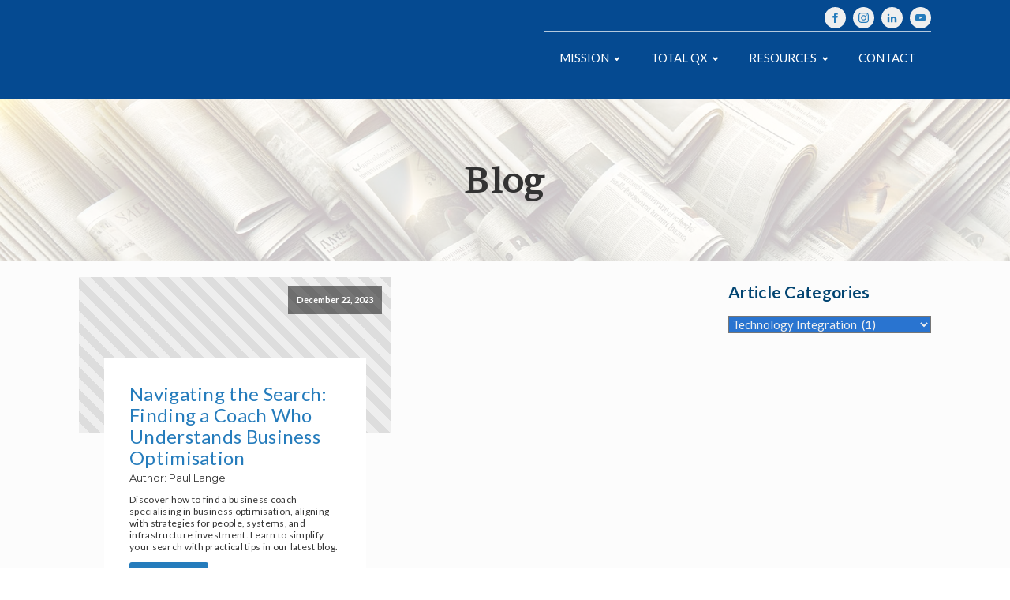

--- FILE ---
content_type: text/html; charset=UTF-8
request_url: https://paullange.com.au/category/technology-integration/
body_size: 18837
content:
<!DOCTYPE html>
<html lang="en-AU" >
<head>
<meta charset="UTF-8">
<meta name="viewport" content="width=device-width, initial-scale=1.0">
<!-- WP_HEAD() START -->
<link rel="preload" as="style" href="https://fonts.googleapis.com/css?family=Lato:100,200,300,400,500,600,700,800,900|Noto+Sans+JP:100,200,300,400,500,600,700,800,900|Brawler:100,200,300,400,500,600,700,800,900|Montserrat:100,200,300,400,500,600,700,800,900" >
<link rel="stylesheet" href="https://fonts.googleapis.com/css?family=Lato:100,200,300,400,500,600,700,800,900|Noto+Sans+JP:100,200,300,400,500,600,700,800,900|Brawler:100,200,300,400,500,600,700,800,900|Montserrat:100,200,300,400,500,600,700,800,900">
<meta name='robots' content='index, follow, max-image-preview:large, max-snippet:-1, max-video-preview:-1' />

	<!-- This site is optimized with the Yoast SEO plugin v26.7 - https://yoast.com/wordpress/plugins/seo/ -->
	<title>Technology Integration Archives - Paul Lange - Business Coach &amp; Trainer | Optimisation Expert | Creator of Total QX | Entrepreneur &amp; Investor | Hospitality Industry</title>
	<link rel="canonical" href="https://paullange.com.au/category/technology-integration/" />
	<meta property="og:locale" content="en_US" />
	<meta property="og:type" content="article" />
	<meta property="og:title" content="Technology Integration Archives - Paul Lange - Business Coach &amp; Trainer | Optimisation Expert | Creator of Total QX | Entrepreneur &amp; Investor | Hospitality Industry" />
	<meta property="og:url" content="https://paullange.com.au/category/technology-integration/" />
	<meta property="og:site_name" content="Paul Lange - Business Coach &amp; Trainer | Optimisation Expert | Creator of Total QX | Entrepreneur &amp; Investor | Hospitality Industry" />
	<meta name="twitter:card" content="summary_large_image" />
	<script type="application/ld+json" class="yoast-schema-graph">{"@context":"https://schema.org","@graph":[{"@type":"CollectionPage","@id":"https://paullange.com.au/category/technology-integration/","url":"https://paullange.com.au/category/technology-integration/","name":"Technology Integration Archives - Paul Lange - Business Coach &amp; Trainer | Optimisation Expert | Creator of Total QX | Entrepreneur &amp; Investor | Hospitality Industry","isPartOf":{"@id":"https://paullange.com.au/#website"},"primaryImageOfPage":{"@id":"https://paullange.com.au/category/technology-integration/#primaryimage"},"image":{"@id":"https://paullange.com.au/category/technology-integration/#primaryimage"},"thumbnailUrl":"https://paullange.com.au/wp-content/uploads/6-01-Navigating-the-Search-Finding-a-Coach-Who-Understands-Business-Optimization-Paul-Lange-16x9-1.jpg","breadcrumb":{"@id":"https://paullange.com.au/category/technology-integration/#breadcrumb"},"inLanguage":"en-AU"},{"@type":"ImageObject","inLanguage":"en-AU","@id":"https://paullange.com.au/category/technology-integration/#primaryimage","url":"https://paullange.com.au/wp-content/uploads/6-01-Navigating-the-Search-Finding-a-Coach-Who-Understands-Business-Optimization-Paul-Lange-16x9-1.jpg","contentUrl":"https://paullange.com.au/wp-content/uploads/6-01-Navigating-the-Search-Finding-a-Coach-Who-Understands-Business-Optimization-Paul-Lange-16x9-1.jpg","width":1792,"height":1024},{"@type":"BreadcrumbList","@id":"https://paullange.com.au/category/technology-integration/#breadcrumb","itemListElement":[{"@type":"ListItem","position":1,"name":"Home","item":"https://paullange.com.au/"},{"@type":"ListItem","position":2,"name":"Technology Integration"}]},{"@type":"WebSite","@id":"https://paullange.com.au/#website","url":"https://paullange.com.au/","name":"Paul Lange - Business Coach &amp; Trainer | Optimisation Expert | Creator of Total QX | Entrepreneur &amp; Investor | Hospitality Industry","description":"Unlock Potential. Unleash Brilliance.","potentialAction":[{"@type":"SearchAction","target":{"@type":"EntryPoint","urlTemplate":"https://paullange.com.au/?s={search_term_string}"},"query-input":{"@type":"PropertyValueSpecification","valueRequired":true,"valueName":"search_term_string"}}],"inLanguage":"en-AU"}]}</script>
	<!-- / Yoast SEO plugin. -->


<link rel='dns-prefetch' href='//www.googletagmanager.com' />
<link rel="alternate" type="application/rss+xml" title="Paul Lange - Business Coach &amp; Trainer | Optimisation Expert | Creator of Total QX | Entrepreneur &amp; Investor | Hospitality Industry &raquo; Technology Integration Category Feed" href="https://paullange.com.au/category/technology-integration/feed/" />
<style id='wp-img-auto-sizes-contain-inline-css' type='text/css'>
img:is([sizes=auto i],[sizes^="auto," i]){contain-intrinsic-size:3000px 1500px}
/*# sourceURL=wp-img-auto-sizes-contain-inline-css */
</style>

<link rel='stylesheet' id='wp-block-library-css' href='https://paullange.com.au/wp-includes/css/dist/block-library/style.min.css?ver=6.9' type='text/css' media='all' />
<style id='global-styles-inline-css' type='text/css'>
:root{--wp--preset--aspect-ratio--square: 1;--wp--preset--aspect-ratio--4-3: 4/3;--wp--preset--aspect-ratio--3-4: 3/4;--wp--preset--aspect-ratio--3-2: 3/2;--wp--preset--aspect-ratio--2-3: 2/3;--wp--preset--aspect-ratio--16-9: 16/9;--wp--preset--aspect-ratio--9-16: 9/16;--wp--preset--color--black: #000000;--wp--preset--color--cyan-bluish-gray: #abb8c3;--wp--preset--color--white: #ffffff;--wp--preset--color--pale-pink: #f78da7;--wp--preset--color--vivid-red: #cf2e2e;--wp--preset--color--luminous-vivid-orange: #ff6900;--wp--preset--color--luminous-vivid-amber: #fcb900;--wp--preset--color--light-green-cyan: #7bdcb5;--wp--preset--color--vivid-green-cyan: #00d084;--wp--preset--color--pale-cyan-blue: #8ed1fc;--wp--preset--color--vivid-cyan-blue: #0693e3;--wp--preset--color--vivid-purple: #9b51e0;--wp--preset--gradient--vivid-cyan-blue-to-vivid-purple: linear-gradient(135deg,rgb(6,147,227) 0%,rgb(155,81,224) 100%);--wp--preset--gradient--light-green-cyan-to-vivid-green-cyan: linear-gradient(135deg,rgb(122,220,180) 0%,rgb(0,208,130) 100%);--wp--preset--gradient--luminous-vivid-amber-to-luminous-vivid-orange: linear-gradient(135deg,rgb(252,185,0) 0%,rgb(255,105,0) 100%);--wp--preset--gradient--luminous-vivid-orange-to-vivid-red: linear-gradient(135deg,rgb(255,105,0) 0%,rgb(207,46,46) 100%);--wp--preset--gradient--very-light-gray-to-cyan-bluish-gray: linear-gradient(135deg,rgb(238,238,238) 0%,rgb(169,184,195) 100%);--wp--preset--gradient--cool-to-warm-spectrum: linear-gradient(135deg,rgb(74,234,220) 0%,rgb(151,120,209) 20%,rgb(207,42,186) 40%,rgb(238,44,130) 60%,rgb(251,105,98) 80%,rgb(254,248,76) 100%);--wp--preset--gradient--blush-light-purple: linear-gradient(135deg,rgb(255,206,236) 0%,rgb(152,150,240) 100%);--wp--preset--gradient--blush-bordeaux: linear-gradient(135deg,rgb(254,205,165) 0%,rgb(254,45,45) 50%,rgb(107,0,62) 100%);--wp--preset--gradient--luminous-dusk: linear-gradient(135deg,rgb(255,203,112) 0%,rgb(199,81,192) 50%,rgb(65,88,208) 100%);--wp--preset--gradient--pale-ocean: linear-gradient(135deg,rgb(255,245,203) 0%,rgb(182,227,212) 50%,rgb(51,167,181) 100%);--wp--preset--gradient--electric-grass: linear-gradient(135deg,rgb(202,248,128) 0%,rgb(113,206,126) 100%);--wp--preset--gradient--midnight: linear-gradient(135deg,rgb(2,3,129) 0%,rgb(40,116,252) 100%);--wp--preset--font-size--small: 13px;--wp--preset--font-size--medium: 20px;--wp--preset--font-size--large: 36px;--wp--preset--font-size--x-large: 42px;--wp--preset--spacing--20: 0.44rem;--wp--preset--spacing--30: 0.67rem;--wp--preset--spacing--40: 1rem;--wp--preset--spacing--50: 1.5rem;--wp--preset--spacing--60: 2.25rem;--wp--preset--spacing--70: 3.38rem;--wp--preset--spacing--80: 5.06rem;--wp--preset--shadow--natural: 6px 6px 9px rgba(0, 0, 0, 0.2);--wp--preset--shadow--deep: 12px 12px 50px rgba(0, 0, 0, 0.4);--wp--preset--shadow--sharp: 6px 6px 0px rgba(0, 0, 0, 0.2);--wp--preset--shadow--outlined: 6px 6px 0px -3px rgb(255, 255, 255), 6px 6px rgb(0, 0, 0);--wp--preset--shadow--crisp: 6px 6px 0px rgb(0, 0, 0);}:where(.is-layout-flex){gap: 0.5em;}:where(.is-layout-grid){gap: 0.5em;}body .is-layout-flex{display: flex;}.is-layout-flex{flex-wrap: wrap;align-items: center;}.is-layout-flex > :is(*, div){margin: 0;}body .is-layout-grid{display: grid;}.is-layout-grid > :is(*, div){margin: 0;}:where(.wp-block-columns.is-layout-flex){gap: 2em;}:where(.wp-block-columns.is-layout-grid){gap: 2em;}:where(.wp-block-post-template.is-layout-flex){gap: 1.25em;}:where(.wp-block-post-template.is-layout-grid){gap: 1.25em;}.has-black-color{color: var(--wp--preset--color--black) !important;}.has-cyan-bluish-gray-color{color: var(--wp--preset--color--cyan-bluish-gray) !important;}.has-white-color{color: var(--wp--preset--color--white) !important;}.has-pale-pink-color{color: var(--wp--preset--color--pale-pink) !important;}.has-vivid-red-color{color: var(--wp--preset--color--vivid-red) !important;}.has-luminous-vivid-orange-color{color: var(--wp--preset--color--luminous-vivid-orange) !important;}.has-luminous-vivid-amber-color{color: var(--wp--preset--color--luminous-vivid-amber) !important;}.has-light-green-cyan-color{color: var(--wp--preset--color--light-green-cyan) !important;}.has-vivid-green-cyan-color{color: var(--wp--preset--color--vivid-green-cyan) !important;}.has-pale-cyan-blue-color{color: var(--wp--preset--color--pale-cyan-blue) !important;}.has-vivid-cyan-blue-color{color: var(--wp--preset--color--vivid-cyan-blue) !important;}.has-vivid-purple-color{color: var(--wp--preset--color--vivid-purple) !important;}.has-black-background-color{background-color: var(--wp--preset--color--black) !important;}.has-cyan-bluish-gray-background-color{background-color: var(--wp--preset--color--cyan-bluish-gray) !important;}.has-white-background-color{background-color: var(--wp--preset--color--white) !important;}.has-pale-pink-background-color{background-color: var(--wp--preset--color--pale-pink) !important;}.has-vivid-red-background-color{background-color: var(--wp--preset--color--vivid-red) !important;}.has-luminous-vivid-orange-background-color{background-color: var(--wp--preset--color--luminous-vivid-orange) !important;}.has-luminous-vivid-amber-background-color{background-color: var(--wp--preset--color--luminous-vivid-amber) !important;}.has-light-green-cyan-background-color{background-color: var(--wp--preset--color--light-green-cyan) !important;}.has-vivid-green-cyan-background-color{background-color: var(--wp--preset--color--vivid-green-cyan) !important;}.has-pale-cyan-blue-background-color{background-color: var(--wp--preset--color--pale-cyan-blue) !important;}.has-vivid-cyan-blue-background-color{background-color: var(--wp--preset--color--vivid-cyan-blue) !important;}.has-vivid-purple-background-color{background-color: var(--wp--preset--color--vivid-purple) !important;}.has-black-border-color{border-color: var(--wp--preset--color--black) !important;}.has-cyan-bluish-gray-border-color{border-color: var(--wp--preset--color--cyan-bluish-gray) !important;}.has-white-border-color{border-color: var(--wp--preset--color--white) !important;}.has-pale-pink-border-color{border-color: var(--wp--preset--color--pale-pink) !important;}.has-vivid-red-border-color{border-color: var(--wp--preset--color--vivid-red) !important;}.has-luminous-vivid-orange-border-color{border-color: var(--wp--preset--color--luminous-vivid-orange) !important;}.has-luminous-vivid-amber-border-color{border-color: var(--wp--preset--color--luminous-vivid-amber) !important;}.has-light-green-cyan-border-color{border-color: var(--wp--preset--color--light-green-cyan) !important;}.has-vivid-green-cyan-border-color{border-color: var(--wp--preset--color--vivid-green-cyan) !important;}.has-pale-cyan-blue-border-color{border-color: var(--wp--preset--color--pale-cyan-blue) !important;}.has-vivid-cyan-blue-border-color{border-color: var(--wp--preset--color--vivid-cyan-blue) !important;}.has-vivid-purple-border-color{border-color: var(--wp--preset--color--vivid-purple) !important;}.has-vivid-cyan-blue-to-vivid-purple-gradient-background{background: var(--wp--preset--gradient--vivid-cyan-blue-to-vivid-purple) !important;}.has-light-green-cyan-to-vivid-green-cyan-gradient-background{background: var(--wp--preset--gradient--light-green-cyan-to-vivid-green-cyan) !important;}.has-luminous-vivid-amber-to-luminous-vivid-orange-gradient-background{background: var(--wp--preset--gradient--luminous-vivid-amber-to-luminous-vivid-orange) !important;}.has-luminous-vivid-orange-to-vivid-red-gradient-background{background: var(--wp--preset--gradient--luminous-vivid-orange-to-vivid-red) !important;}.has-very-light-gray-to-cyan-bluish-gray-gradient-background{background: var(--wp--preset--gradient--very-light-gray-to-cyan-bluish-gray) !important;}.has-cool-to-warm-spectrum-gradient-background{background: var(--wp--preset--gradient--cool-to-warm-spectrum) !important;}.has-blush-light-purple-gradient-background{background: var(--wp--preset--gradient--blush-light-purple) !important;}.has-blush-bordeaux-gradient-background{background: var(--wp--preset--gradient--blush-bordeaux) !important;}.has-luminous-dusk-gradient-background{background: var(--wp--preset--gradient--luminous-dusk) !important;}.has-pale-ocean-gradient-background{background: var(--wp--preset--gradient--pale-ocean) !important;}.has-electric-grass-gradient-background{background: var(--wp--preset--gradient--electric-grass) !important;}.has-midnight-gradient-background{background: var(--wp--preset--gradient--midnight) !important;}.has-small-font-size{font-size: var(--wp--preset--font-size--small) !important;}.has-medium-font-size{font-size: var(--wp--preset--font-size--medium) !important;}.has-large-font-size{font-size: var(--wp--preset--font-size--large) !important;}.has-x-large-font-size{font-size: var(--wp--preset--font-size--x-large) !important;}
/*# sourceURL=global-styles-inline-css */
</style>

<style id='classic-theme-styles-inline-css' type='text/css'>
/*! This file is auto-generated */
.wp-block-button__link{color:#fff;background-color:#32373c;border-radius:9999px;box-shadow:none;text-decoration:none;padding:calc(.667em + 2px) calc(1.333em + 2px);font-size:1.125em}.wp-block-file__button{background:#32373c;color:#fff;text-decoration:none}
/*# sourceURL=/wp-includes/css/classic-themes.min.css */
</style>
<link rel='stylesheet' id='wptelegram_widget-public-0-css' href='https://paullange.com.au/wp-content/plugins/wptelegram-widget/assets/build/dist/public-DEib7km8.css' type='text/css' media='all' />
<link rel='stylesheet' id='wp-components-css' href='https://paullange.com.au/wp-includes/css/dist/components/style.min.css?ver=6.9' type='text/css' media='all' />
<link rel='stylesheet' id='wptelegram_widget-blocks-0-css' href='https://paullange.com.au/wp-content/plugins/wptelegram-widget/assets/build/dist/blocks-C9ogPNk6.css' type='text/css' media='all' />
<style id='wptelegram_widget-blocks-0-inline-css' type='text/css'>
:root {--wptelegram-widget-join-link-bg-color: #389ce9;--wptelegram-widget-join-link-color: #fff}
/*# sourceURL=wptelegram_widget-blocks-0-inline-css */
</style>
<link rel='stylesheet' id='oxygen-aos-css' href='https://paullange.com.au/wp-content/plugins/oxygen/component-framework/vendor/aos/aos.css?ver=6.9' type='text/css' media='all' />
<link rel='stylesheet' id='oxygen-css' href='https://paullange.com.au/wp-content/plugins/oxygen/component-framework/oxygen.css?ver=4.9.5' type='text/css' media='all' />
<script type="text/javascript" src="https://paullange.com.au/wp-includes/js/jquery/jquery.min.js?ver=3.7.1" id="jquery-core-js"></script>
<script type="text/javascript" src="https://paullange.com.au/wp-content/plugins/oxygen/component-framework/vendor/aos/aos.js?ver=1" id="oxygen-aos-js"></script>

<!-- Google tag (gtag.js) snippet added by Site Kit -->
<!-- Google Analytics snippet added by Site Kit -->
<script type="text/javascript" src="https://www.googletagmanager.com/gtag/js?id=GT-TWTG5W6" id="google_gtagjs-js" async></script>
<script type="text/javascript" id="google_gtagjs-js-after">
/* <![CDATA[ */
window.dataLayer = window.dataLayer || [];function gtag(){dataLayer.push(arguments);}
gtag("set","linker",{"domains":["paullange.com.au"]});
gtag("js", new Date());
gtag("set", "developer_id.dZTNiMT", true);
gtag("config", "GT-TWTG5W6");
 window._googlesitekit = window._googlesitekit || {}; window._googlesitekit.throttledEvents = []; window._googlesitekit.gtagEvent = (name, data) => { var key = JSON.stringify( { name, data } ); if ( !! window._googlesitekit.throttledEvents[ key ] ) { return; } window._googlesitekit.throttledEvents[ key ] = true; setTimeout( () => { delete window._googlesitekit.throttledEvents[ key ]; }, 5 ); gtag( "event", name, { ...data, event_source: "site-kit" } ); }; 
//# sourceURL=google_gtagjs-js-after
/* ]]> */
</script>
<link rel="https://api.w.org/" href="https://paullange.com.au/wp-json/" /><link rel="alternate" title="JSON" type="application/json" href="https://paullange.com.au/wp-json/wp/v2/categories/278" /><link rel="EditURI" type="application/rsd+xml" title="RSD" href="https://paullange.com.au/xmlrpc.php?rsd" />
<meta name="generator" content="WordPress 6.9" />
<meta name="generator" content="Site Kit by Google 1.170.0" />		<style type="text/css">.pp-podcast {opacity: 0;}</style>
		            <script type="text/javascript" id="spai_js" data-cfasync="false" data-spai-excluded="true">
                document.documentElement.className += " spai_has_js";
                (function(w, d){
                    var b = d.getElementsByTagName('head')[0];
                    var s = d.createElement("script");
                    var v = ("IntersectionObserver" in w) ? "" : "-compat";
                    s.async = true; // This includes the script as async.
                    s.src = "https://cdn.shortpixel.ai/assets/js/bundles/spai-lib-bg" + v
                        + ".1.1.min.js?v=3.11.1";
                    w.spaiDomain = "cdn.shortpixel.ai";
                    w.spaiData = {
                        version: "3.11.1",
                        key: "spai",
                        customKeys: [],
                        quality: "lossy",
                        convert: "auto",
                        lqip: false,
                                                rootMargin: "500px",
                        crop: true,
                        sizeBreakpoints: {"on":false,"base":50,"rate":10},
                        backgroundsMaxWidth: 1920,
                        resizeStyleBackgrounds: true,
                        nativeLazyLoad: true,
                        safeLazyBackgrounds: true,
                        asyncInitialParsing: true,
                        debug: false,
                        doSelectors: [{"selectors":"img","type":"attr","targetAttr":"src","attrType":"url","lazy":true,"resize":true},{"selectors":"[data-spai-bg-on]","type":"attr","targetAttr":"style","attrType":"style"},{"selectors":"style","type":"inner","attrType":"style"}],
                        exclusions: {"selectors":[],"urls":{"regex:\/\\\/\\\/([^\\\/]*\\.|)gravatar.com\\\/\/":{"lazy":0,"cdn":0,"resize":0,"lqip":0,"crop":-1}}},
                        sizeFromImageSuffix: true,
                        ajax_url: "https://paullange.com.au/wp-admin/admin-ajax.php"
                    };
                    b.appendChild(s);
                }(window, document));
            </script>
            <link rel="icon" href="https://cdn.shortpixel.ai/spai/q_lossy+ret_img+to_auto/paullange.com.au/wp-content/uploads/cropped-Paul_Lange_PopArt_from_EBL-32x32.png" data-spai-egr="1" sizes="32x32" />
<link rel="icon" href="https://cdn.shortpixel.ai/spai/q_lossy+ret_img+to_auto/paullange.com.au/wp-content/uploads/cropped-Paul_Lange_PopArt_from_EBL-192x192.png" data-spai-egr="1" sizes="192x192" />
<link rel="apple-touch-icon" href="https://cdn.shortpixel.ai/spai/q_lossy+ret_img+to_auto/paullange.com.au/wp-content/uploads/cropped-Paul_Lange_PopArt_from_EBL-180x180.png" data-spai-egr="1" />
<meta name="msapplication-TileImage" content="https://paullange.com.au/wp-content/uploads/cropped-Paul_Lange_PopArt_from_EBL-270x270.png" />
<link rel='stylesheet' id='oxygen-cache-46-css' href='//paullange.com.au/wp-content/uploads/oxygen/css/46.css?cache=1715075193&#038;ver=6.9' type='text/css' media='all' />
<link rel='stylesheet' id='oxygen-cache-476-css' href='//paullange.com.au/wp-content/uploads/oxygen/css/476.css?cache=1715060721&#038;ver=6.9' type='text/css' media='all' />
<link rel='stylesheet' id='oxygen-universal-styles-css' href='//paullange.com.au/wp-content/uploads/oxygen/css/universal.css?cache=1757114533&#038;ver=6.9' type='text/css' media='all' />
<!-- END OF WP_HEAD() -->
<link href="https://cdn.shortpixel.ai" rel="preconnect" crossorigin><style id="spai_bg_lazr">html.spai_has_js [data-spai-bg-on]:not([data-spai-bg-prepared]){background-image: none !important;}</style></head>
<body class="archive category category-technology-integration category-278 wp-theme-oxygen-is-not-a-theme  wp-embed-responsive oxygen-body" >




						<header id="_header-161-46" class="oxy-header-wrapper oxy-overlay-header oxy-header" ><div id="_header_row-162-46" class="oxy-header-row" ><div class="oxy-header-container"><div id="_header_left-163-46" class="oxy-header-left" ></div><div id="_header_center-165-46" class="oxy-header-center" ></div><div id="_header_right-166-46" class="oxy-header-right" ><div id="_social_icons-164-46" class="oxy-social-icons" ><a href='https://facebook.com/therealpauljlange' target='_blank' class='oxy-social-icons-facebook'><svg><title>Visit our Facebook</title><use xlink:href='#oxy-social-icons-icon-facebook'></use></svg></a><a href='https://instagram.com/pauljlange' target='_blank' class='oxy-social-icons-instagram'><svg><title>Visit our Instagram</title><use xlink:href='#oxy-social-icons-icon-instagram'></use></svg></a><a href='https://www.linkedin.com/in/iampaullange/' target='_blank' class='oxy-social-icons-linkedin'><svg><title>Visit our LinkedIn</title><use xlink:href='#oxy-social-icons-icon-linkedin'></use></svg></a><a href='https://www.youtube.com/pauljlange' target='_blank' class='oxy-social-icons-youtube'><svg><title>Visit our YouTube channel</title><use xlink:href='#oxy-social-icons-icon-youtube'></use></svg></a></div></div></div></div><div id="_header_row-174-46" class="oxy-header-row" ><div class="oxy-header-container"><div id="_header_left-175-46" class="oxy-header-left" ><a id="link-193-46" class="ct-link" href="/"   ><img  id="image-310-46" alt="" src="[data-uri]" data-spai="1" class="ct-image"/></a></div><div id="_header_center-178-46" class="oxy-header-center" ></div><div id="_header_right-179-46" class="oxy-header-right" ><div id="div_block-180-46" class="ct-div-block" ><nav id="_nav_menu-332-46" class="oxy-nav-menu NavMenuHeader oxy-nav-menu-dropdowns oxy-nav-menu-dropdown-arrow oxy-nav-menu-responsive-dropdowns" ><div class='oxy-menu-toggle'><div class='oxy-nav-menu-hamburger-wrap'><div class='oxy-nav-menu-hamburger'><div class='oxy-nav-menu-hamburger-line'></div><div class='oxy-nav-menu-hamburger-line'></div><div class='oxy-nav-menu-hamburger-line'></div></div></div></div><div class="menu-main-menu-container"><ul id="menu-main-menu" class="oxy-nav-menu-list"><li id="menu-item-5247" class="menu-item menu-item-type-custom menu-item-object-custom menu-item-has-children menu-item-5247"><a href="https://paullange.com.au/my-story/">Mission</a>
<ul class="sub-menu">
	<li id="menu-item-65" class="menu-item menu-item-type-post_type menu-item-object-page menu-item-65"><a href="https://paullange.com.au/my-story/">My Story</a></li>
	<li id="menu-item-387" class="menu-item menu-item-type-post_type menu-item-object-page menu-item-387"><a href="https://paullange.com.au/work-with-me/">Work With Me</a></li>
</ul>
</li>
<li id="menu-item-64" class="menu-item menu-item-type-post_type menu-item-object-page menu-item-has-children menu-item-64"><a href="https://paullange.com.au/total-qx/">Total QX</a>
<ul class="sub-menu">
	<li id="menu-item-4992" class="menu-item menu-item-type-post_type menu-item-object-page menu-item-4992"><a href="https://paullange.com.au/touchpoint-experience-design/">TXD Touchpoint Experience Design</a></li>
	<li id="menu-item-4978" class="menu-item menu-item-type-post_type menu-item-object-page menu-item-4978"><a href="https://paullange.com.au/xq-experience-quotient/">XQ The Experience Quotient</a></li>
</ul>
</li>
<li id="menu-item-5248" class="menu-item menu-item-type-custom menu-item-object-custom menu-item-has-children menu-item-5248"><a href="https://paullange.com.au/resources/">Resources</a>
<ul class="sub-menu">
	<li id="menu-item-921" class="menu-item menu-item-type-post_type menu-item-object-page current_page_parent menu-item-921"><a href="https://paullange.com.au/content/">Blog</a></li>
	<li id="menu-item-5249" class="menu-item menu-item-type-post_type menu-item-object-page menu-item-5249"><a href="https://paullange.com.au/resources/">Free Guides &#038; Tools</a></li>
	<li id="menu-item-922" class="menu-item menu-item-type-post_type menu-item-object-page menu-item-922"><a href="https://paullange.com.au/courses/">Courses</a></li>
	<li id="menu-item-63" class="menu-item menu-item-type-post_type menu-item-object-page menu-item-63"><a href="https://paullange.com.au/talks/">Talks</a></li>
</ul>
</li>
<li id="menu-item-62" class="menu-item menu-item-type-post_type menu-item-object-page menu-item-62"><a href="https://paullange.com.au/connect/">Contact</a></li>
</ul></div></nav></div></div></div></div></header>
		<div id="div_block-46-4" class="ct-div-block" ><section id="section-4-50" class=" ct-section" ><div class="ct-section-inner-wrap"><h1 id="headline-6-50" class="ct-headline ">Blog</h1></div></section><section id="section-8-50" class=" ct-section" ><div class="ct-section-inner-wrap">        
                <div id="_posts_grid-11-42" class='oxy-easy-posts oxy-posts-grid' >
                                    <div class='oxy-posts'>
                     <div class='oxy-post'>
  
    <a class='oxy-post-image' href='https://paullange.com.au/navigating-the-search-finding-a-coach-who-understands-business-optimisation/'>
      <div data-spai-bg-on="1" class='oxy-post-image-fixed-ratio' style='background-image: url([data-uri]);'>
      </div>
      
      <div class='oxy-post-image-date-overlay'>
		December 22, 2023	  </div>
      
	</a>
  
    <div class='oxy-post-wrap'>

      <a class='oxy-post-title' href='https://paullange.com.au/navigating-the-search-finding-a-coach-who-understands-business-optimisation/'>Navigating the Search: Finding a Coach Who Understands Business Optimisation</a>

      <div class='oxy-post-meta'>

          <div class='oxy-post-meta-author oxy-post-meta-item'>
              Author: Paul Lange          </div>


      </div>

      <div class='oxy-post-content'>
          <p>Discover how to find a business coach specialising in business optimisation, aligning with strategies for people, systems, and infrastructure investment. Learn to simplify your search with practical tips in our latest blog.</p>
      </div>

      <a href='https://paullange.com.au/navigating-the-search-finding-a-coach-who-understands-business-optimisation/' class='oxy-read-more'>Read More</a>
      
    </div>

</div>                </div>
                                <div class='oxy-easy-posts-pages'>
                                    </div>
                                            </div>
                <div id="div_block-12-476" class="ct-div-block" ><div id="widget-13-476" class="ct-widget" ><div class="widget widget_categories"><h2 class="widgettitle">Article Categories</h2><form action="https://paullange.com.au" method="get"><label class="screen-reader-text" for="cat">Article Categories</label><select  name='cat' id='cat' class='postform'>
	<option value='-1'>Select Category</option>
	<option class="level-0" value="194">Accounting&nbsp;&nbsp;(1)</option>
	<option class="level-0" value="119">Accounting Standards&nbsp;&nbsp;(3)</option>
	<option class="level-0" value="108">Adaptability&nbsp;&nbsp;(1)</option>
	<option class="level-0" value="329">Asset Management&nbsp;&nbsp;(1)</option>
	<option class="level-0" value="98">Automation&nbsp;&nbsp;(1)</option>
	<option class="level-0" value="379">Brand Ambassadors&nbsp;&nbsp;(1)</option>
	<option class="level-0" value="463">Brand Management&nbsp;&nbsp;(1)</option>
	<option class="level-0" value="371">Branding&nbsp;&nbsp;(2)</option>
	<option class="level-0" value="313">Business&nbsp;&nbsp;(2)</option>
	<option class="level-0" value="176">Business Analysis&nbsp;&nbsp;(1)</option>
	<option class="level-0" value="254">Business Coaching&nbsp;&nbsp;(2)</option>
	<option class="level-0" value="109">Business Continuity&nbsp;&nbsp;(1)</option>
	<option class="level-0" value="137">Business Development&nbsp;&nbsp;(5)</option>
	<option class="level-0" value="128">Business Ethics&nbsp;&nbsp;(2)</option>
	<option class="level-0" value="316">Business for Sale&nbsp;&nbsp;(3)</option>
	<option class="level-0" value="152">Business Growth&nbsp;&nbsp;(6)</option>
	<option class="level-0" value="290">Business Growth Strategies&nbsp;&nbsp;(2)</option>
	<option class="level-0" value="412">Business Growth Tactics&nbsp;&nbsp;(1)</option>
	<option class="level-0" value="297">Business Innovation&nbsp;&nbsp;(4)</option>
	<option class="level-0" value="217">Business Insights&nbsp;&nbsp;(1)</option>
	<option class="level-0" value="18">Business Optimisation&nbsp;&nbsp;(20)</option>
	<option class="level-0" value="241">Business Planning&nbsp;&nbsp;(2)</option>
	<option class="level-0" value="203">Business Psychology&nbsp;&nbsp;(2)</option>
	<option class="level-0" value="106">Business Resilience&nbsp;&nbsp;(2)</option>
	<option class="level-0" value="240">Business Sales&nbsp;&nbsp;(3)</option>
	<option class="level-0" value="231">Business Simplification&nbsp;&nbsp;(2)</option>
	<option class="level-0" value="78">Business Strategy&nbsp;&nbsp;(22)</option>
	<option class="level-0" value="245">Business Transition&nbsp;&nbsp;(2)</option>
	<option class="level-0" value="243">Business Valuation&nbsp;&nbsp;(1)</option>
	<option class="level-0" value="177">Case Studies&nbsp;&nbsp;(2)</option>
	<option class="level-0" value="178">Case Study&nbsp;&nbsp;(2)</option>
	<option class="level-0" value="257">Coaching Techniques&nbsp;&nbsp;(2)</option>
	<option class="level-0" value="206">Communication Skills&nbsp;&nbsp;(1)</option>
	<option class="level-0" value="230">Communication Strategy&nbsp;&nbsp;(1)</option>
	<option class="level-0" value="175">Company Profiles&nbsp;&nbsp;(1)</option>
	<option class="level-0" value="205">Conflict Resolution&nbsp;&nbsp;(1)</option>
	<option class="level-0" value="289">Corporate Culture&nbsp;&nbsp;(2)</option>
	<option class="level-0" value="120">Corporate Governance&nbsp;&nbsp;(1)</option>
	<option class="level-0" value="327">Corporate Leadership&nbsp;&nbsp;(1)</option>
	<option class="level-0" value="471">Corporate Social Responsibility&nbsp;&nbsp;(1)</option>
	<option class="level-0" value="352">Cost Management&nbsp;&nbsp;(1)</option>
	<option class="level-0" value="298">Creative Strategies&nbsp;&nbsp;(1)</option>
	<option class="level-0" value="351">Culinary Arts&nbsp;&nbsp;(1)</option>
	<option class="level-0" value="370">Customer Experience&nbsp;&nbsp;(3)</option>
	<option class="level-0" value="372">Customer Service&nbsp;&nbsp;(1)</option>
	<option class="level-0" value="301">Customer-Centric Solutions&nbsp;&nbsp;(1)</option>
	<option class="level-0" value="97">Data Analytics&nbsp;&nbsp;(1)</option>
	<option class="level-0" value="216">Decision Making&nbsp;&nbsp;(2)</option>
	<option class="level-0" value="96">Digital Transformation&nbsp;&nbsp;(1)</option>
	<option class="level-0" value="151">Economic Insights&nbsp;&nbsp;(1)</option>
	<option class="level-0" value="258">Effective Leadership&nbsp;&nbsp;(2)</option>
	<option class="level-0" value="79">Efficiency&nbsp;&nbsp;(3)</option>
	<option class="level-0" value="267">Employee Development&nbsp;&nbsp;(4)</option>
	<option class="level-0" value="339">Employee Empowerment&nbsp;&nbsp;(2)</option>
	<option class="level-0" value="386">Employee Engagement&nbsp;&nbsp;(1)</option>
	<option class="level-0" value="173">Entrepreneurship&nbsp;&nbsp;(9)</option>
	<option class="level-0" value="411">Entrepreneurship Development&nbsp;&nbsp;(1)</option>
	<option class="level-0" value="149">Financial Management&nbsp;&nbsp;(3)</option>
	<option class="level-0" value="117">Financial Planning&nbsp;&nbsp;(6)</option>
	<option class="level-0" value="139">Financial Strategy&nbsp;&nbsp;(1)</option>
	<option class="level-0" value="129">Global Financial Management&nbsp;&nbsp;(1)</option>
	<option class="level-0" value="350">Hospitality&nbsp;&nbsp;(2)</option>
	<option class="level-0" value="338">Hospitality Management&nbsp;&nbsp;(3)</option>
	<option class="level-0" value="80">Human Resources&nbsp;&nbsp;(3)</option>
	<option class="level-0" value="302">Industry Insights&nbsp;&nbsp;(3)</option>
	<option class="level-0" value="81">Innovation&nbsp;&nbsp;(9)</option>
	<option class="level-0" value="127">International Financial Laws&nbsp;&nbsp;(1)</option>
	<option class="level-0" value="401">Investment Insights&nbsp;&nbsp;(1)</option>
	<option class="level-0" value="228">Investment Pitching&nbsp;&nbsp;(1)</option>
	<option class="level-0" value="218">Investment Strategies&nbsp;&nbsp;(2)</option>
	<option class="level-0" value="7">Investor&nbsp;&nbsp;(3)</option>
	<option class="level-0" value="8">Investor Presentation&nbsp;&nbsp;(3)</option>
	<option class="level-0" value="232">Investor Relations&nbsp;&nbsp;(1)</option>
	<option class="level-0" value="280">Leadership&nbsp;&nbsp;(10)</option>
	<option class="level-0" value="140">Leadership and Management&nbsp;&nbsp;(8)</option>
	<option class="level-0" value="255">Leadership Development&nbsp;&nbsp;(5)</option>
	<option class="level-0" value="82">Management&nbsp;&nbsp;(2)</option>
	<option class="level-0" value="150">Market Analysis&nbsp;&nbsp;(1)</option>
	<option class="level-0" value="356">Market Dynamics&nbsp;&nbsp;(1)</option>
	<option class="level-0" value="325">Market Insights&nbsp;&nbsp;(2)</option>
	<option class="level-0" value="110">Market Trends&nbsp;&nbsp;(4)</option>
	<option class="level-0" value="394">Marketing and Sales&nbsp;&nbsp;(1)</option>
	<option class="level-0" value="242">Marketing Strategy&nbsp;&nbsp;(3)</option>
	<option class="level-0" value="138">Mentorship and Coaching&nbsp;&nbsp;(1)</option>
	<option class="level-0" value="17">Mindset&nbsp;&nbsp;(8)</option>
	<option class="level-0" value="328">Negotiation Skills&nbsp;&nbsp;(1)</option>
	<option class="level-0" value="208">Ockham's Razor&nbsp;&nbsp;(3)</option>
	<option class="level-0" value="159">Operational Efficiency&nbsp;&nbsp;(4)</option>
	<option class="level-0" value="300">Operational Excellence&nbsp;&nbsp;(2)</option>
	<option class="level-0" value="299">Organisational Development&nbsp;&nbsp;(1)</option>
	<option class="level-0" value="387">Organizational Culture&nbsp;&nbsp;(1)</option>
	<option class="level-0" value="256">Personal Development&nbsp;&nbsp;(2)</option>
	<option class="level-0" value="19">Personal Optimisation&nbsp;&nbsp;(8)</option>
	<option class="level-0" value="6">Pitch Deck&nbsp;&nbsp;(3)</option>
	<option class="level-0" value="41">Pitch Deck Perfect&nbsp;&nbsp;(3)</option>
	<option class="level-0" value="233">Pitch Development&nbsp;&nbsp;(1)</option>
	<option class="level-0" value="5">Pitching&nbsp;&nbsp;(3)</option>
	<option class="level-0" value="444">Polls&nbsp;&nbsp;(1)</option>
	<option class="level-0" value="4">Private Equity&nbsp;&nbsp;(3)</option>
	<option class="level-0" value="288">Process Optimisation&nbsp;&nbsp;(2)</option>
	<option class="level-0" value="287">Process Optimization&nbsp;&nbsp;(2)</option>
	<option class="level-0" value="303">Productivity Tips&nbsp;&nbsp;(1)</option>
	<option class="level-0" value="130">Professional Conduct&nbsp;&nbsp;(1)</option>
	<option class="level-0" value="204">Professional Development&nbsp;&nbsp;(2)</option>
	<option class="level-0" value="141">Professional Growth&nbsp;&nbsp;(1)</option>
	<option class="level-0" value="314">Relationships&nbsp;&nbsp;(1)</option>
	<option class="level-0" value="118">Risk Management&nbsp;&nbsp;(3)</option>
	<option class="level-0" value="326">Sales Technigues&nbsp;&nbsp;(1)</option>
	<option class="level-0" value="219">Simplification&nbsp;&nbsp;(3)</option>
	<option class="level-0" value="377">Staff Engagement&nbsp;&nbsp;(1)</option>
	<option class="level-0" value="378">Staff Retention&nbsp;&nbsp;(1)</option>
	<option class="level-0" value="229">Startup Funding&nbsp;&nbsp;(2)</option>
	<option class="level-0" value="409">Startup Guidance&nbsp;&nbsp;(1)</option>
	<option class="level-0" value="402">Startup Strategies&nbsp;&nbsp;(1)</option>
	<option class="level-0" value="472">Strategic Partnerships&nbsp;&nbsp;(1)</option>
	<option class="level-0" value="107">Strategic Planning&nbsp;&nbsp;(7)</option>
	<option class="level-0" value="246">Strategic Simplification&nbsp;&nbsp;(1)</option>
	<option class="level-0" value="315">Strategy&nbsp;&nbsp;(1)</option>
	<option class="level-0" value="174">Success Stories&nbsp;&nbsp;(2)</option>
	<option class="level-0" value="244">Succession Planning&nbsp;&nbsp;(1)</option>
	<option class="level-0" value="353">Supply Chain&nbsp;&nbsp;(1)</option>
	<option class="level-0" value="354">Supply Chain Management&nbsp;&nbsp;(1)</option>
	<option class="level-0" value="445">Surveys&nbsp;&nbsp;(1)</option>
	<option class="level-0" value="355">Sustainability&nbsp;&nbsp;(2)</option>
	<option class="level-0" value="279">Sustainable Development&nbsp;&nbsp;(2)</option>
	<option class="level-0" value="271">Sustainable Growth&nbsp;&nbsp;(2)</option>
	<option class="level-0" value="269">Talent Management&nbsp;&nbsp;(5)</option>
	<option class="level-0" value="414">Talent Retention&nbsp;&nbsp;(1)</option>
	<option class="level-0" value="160">Technology&nbsp;&nbsp;(1)</option>
	<option class="level-0" value="268">Technology and Innovation&nbsp;&nbsp;(1)</option>
	<option class="level-0" value="95">Technology in Business&nbsp;&nbsp;(2)</option>
	<option class="level-0" value="278" selected="selected">Technology Integration&nbsp;&nbsp;(1)</option>
	<option class="level-0" value="374">Total Quality Experience&nbsp;&nbsp;(1)</option>
	<option class="level-0" value="373">Total QX&nbsp;&nbsp;(1)</option>
	<option class="level-0" value="376">Touchpoint Experience Design&nbsp;&nbsp;(1)</option>
	<option class="level-0" value="375">TXD&nbsp;&nbsp;(1)</option>
	<option class="level-0" value="410">Venture Capital&nbsp;&nbsp;(2)</option>
	<option class="level-0" value="358">Workforce Dynamics&nbsp;&nbsp;(1)</option>
	<option class="level-0" value="270">Workplace Culture&nbsp;&nbsp;(2)</option>
	<option class="level-0" value="207">Workplace Wellbeing&nbsp;&nbsp;(2)</option>
</select>
</form><script type="text/javascript">
/* <![CDATA[ */

( ( dropdownId ) => {
	const dropdown = document.getElementById( dropdownId );
	function onSelectChange() {
		setTimeout( () => {
			if ( 'escape' === dropdown.dataset.lastkey ) {
				return;
			}
			if ( dropdown.value && parseInt( dropdown.value ) > 0 && dropdown instanceof HTMLSelectElement ) {
				dropdown.parentElement.submit();
			}
		}, 250 );
	}
	function onKeyUp( event ) {
		if ( 'Escape' === event.key ) {
			dropdown.dataset.lastkey = 'escape';
		} else {
			delete dropdown.dataset.lastkey;
		}
	}
	function onClick() {
		delete dropdown.dataset.lastkey;
	}
	dropdown.addEventListener( 'keyup', onKeyUp );
	dropdown.addEventListener( 'click', onClick );
	dropdown.addEventListener( 'change', onSelectChange );
})( "cat" );

//# sourceURL=WP_Widget_Categories%3A%3Awidget
/* ]]> */
</script>
</div></div></div></div></section></div><section id="section-214-46" class=" ct-section" ><div class="ct-section-inner-wrap"><div id="new_columns-215-46" class="ct-new-columns" ><div id="div_block-216-46" class="ct-div-block" ><img  id="image-93-4" alt="The Hedonist Entrepreneur Initiative. The Art of Enjoying Business and Life" src="[data-uri]" data-spai="1" class="ct-image"/><div id="div_block-268-46" class="ct-div-block oxel_iconlist" ><div id="div_block-269-46" class="ct-div-block oxel_iconlist__row" ><div id="fancy_icon-270-46" class="ct-fancy-icon Footer-Icons" ><svg id="svg-fancy_icon-270-46"><use xlink:href="#FontAwesomeicon-map-marker"></use></svg></div><div id="text_block-271-46" class="ct-text-block oxel_iconlist__row__label MainTemplate_FooterContact" >Sydney, Berlin, Amsterdam</div></div><div id="div_block-307-46" class="ct-div-block oxel_iconlist__row" ><div id="fancy_icon-308-46" class="ct-fancy-icon Footer-Icons" ><svg id="svg-fancy_icon-308-46"><use xlink:href="#FontAwesomeicon-envelope-open"></use></svg></div><div id="text_block-309-46" class="ct-text-block oxel_iconlist__row__label MainTemplate_FooterContact" >info@paullange.com.au</div></div><div id="div_block-281-46" class="ct-div-block oxel_iconlist__row" ><div id="fancy_icon-282-46" class="ct-fancy-icon Footer-Icons" ><svg id="svg-fancy_icon-282-46"><use xlink:href="#FontAwesomeicon-life-bouy"></use></svg></div><div id="text_block-283-46" class="ct-text-block oxel_iconlist__row__label MainTemplate_FooterContact" >Help desk support</div></div></div></div><div id="div_block-220-46" class="ct-div-block proteus-footer-2-column" ><h4 id="headline-221-46" class="ct-headline proteus-footer-2-title MainTemplate_FooterContact">My Story</h4><div id="text_block-266-46" class="ct-text-block MainTemplate_FooterContact" >I’ve had two jobs in my life and for more than 35 years I've either been creating, growing and exiting businesses or helping others to do the same. The best definition I know for success is to live the life you choose mindfully and consciously.</div><div id="div_block-300-46" class="ct-div-block" ><a id="link_button-297-46" class="ct-link-button" href="http://paullange.com.au/my-story/"   >Read More</a></div></div><div id="div_block-225-46" class="ct-div-block proteus-footer-2-column" ><h4 id="headline-226-46" class="ct-headline proteus-footer-2-title">Key Links</h4><a id="text_block-311-46" class="ct-link-text Footer-Menu-Item" href="/work-with-me/"   >Work With me</a><a id="text_block-313-46" class="ct-link-text Footer-Menu-Item" href="/total-qx/"   >Total QX Framework</a><a id="text_block-314-46" class="ct-link-text Footer-Menu-Item" href="http://" target="_self"  >Access Private Equity</a><a id="text_block-318-46" class="ct-link-text Footer-Menu-Item" href="/training/"   >Events, trainings &amp; Programs</a><a id="text_block-320-46" class="ct-link-text Footer-Menu-Item" href="/education-2050-now/"   >Education 2050 now</a><a id="link_text-330-46" class="ct-link-text Footer-Menu-Item" href="/manolutions/"   >Manolutions Australia</a></div><div id="div_block-231-46" class="ct-div-block " ><h4 id="headline-324-46" class="ct-headline Social-Footer">Follow or Connect</h4><div id="_social_icons-245-46" class="oxy-social-icons" ><a href='https://facebook.com/therealpauljlange' target='_blank' class='oxy-social-icons-facebook'><svg><title>Visit our Facebook</title><use xlink:href='#oxy-social-icons-icon-facebook'></use></svg></a><a href='https://instagram.com/pauljlange' target='_blank' class='oxy-social-icons-instagram'><svg><title>Visit our Instagram</title><use xlink:href='#oxy-social-icons-icon-instagram'></use></svg></a><a href='https://www.linkedin.com/in/iampaullange/' target='_blank' class='oxy-social-icons-linkedin'><svg><title>Visit our LinkedIn</title><use xlink:href='#oxy-social-icons-icon-linkedin'></use></svg></a><a href='https://www.youtube.com/pauljlange' target='_blank' class='oxy-social-icons-youtube'><svg><title>Visit our YouTube channel</title><use xlink:href='#oxy-social-icons-icon-youtube'></use></svg></a></div><div id="code_block-325-46" class="ct-code-block" ><a href="https://integrately.com?ref=qhg93r&utm_campaign=Website Referral" target="_blank"><img src="[data-uri]" data-spai="1" width="90" alt="Integrately - Integrate Your Apps In 1 Click" title="Integrately - Integrate Your Apps In 1 Click
Click to learn more"/></a></div></div></div><div id="new_columns-246-46" class="ct-new-columns" ><div id="div_block-247-46" class="ct-div-block" ><a id="link-301-46" class="ct-link" href="/"   ><div id="fancy_icon-258-46" class="ct-fancy-icon" ><svg id="svg-fancy_icon-258-46"><use xlink:href="#FontAwesomeicon-home"></use></svg></div></a><div id="text_block-133-4" class="ct-text-block finance-footer-text" >Copyright © 2024 The Hedonist Entrepreneur Initiative &amp; Paul John Lange. All rights reserved.<br></div></div><div id="div_block-250-46" class="ct-div-block" ><a id="link_text-251-46" class="ct-link-text proteus-footer-2-link" href="http://paullange.com.au/terms-conditions/"   >Terms &amp; Conditions</a><a id="link_text-252-46" class="ct-link-text proteus-footer-2-link" href="http://paullange.com.au/privacy-policy/"   >Privacy Policy</a><a id="link_text-253-46" class="ct-link-text proteus-footer-2-link" href="http://paullange.com.au/disclaimer/"   >Disclaimer</a></div></div></div></section>	<!-- WP_FOOTER -->
<script type="speculationrules">
{"prefetch":[{"source":"document","where":{"and":[{"href_matches":"/*"},{"not":{"href_matches":["/wp-*.php","/wp-admin/*","/wp-content/uploads/*","/wp-content/*","/wp-content/plugins/*","/wp-content/themes/twentytwentyone/*","/wp-content/themes/oxygen-is-not-a-theme/*","/*\\?(.+)"]}},{"not":{"selector_matches":"a[rel~=\"nofollow\"]"}},{"not":{"selector_matches":".no-prefetch, .no-prefetch a"}}]},"eagerness":"conservative"}]}
</script>
<script>function loadScript(a){var b=document.getElementsByTagName("head")[0],c=document.createElement("script");c.type="text/javascript",c.src="https://tracker.metricool.com/app/resources/be.js",c.onreadystatechange=a,c.onload=a,b.appendChild(c)}loadScript(function(){beTracker.t({hash:'1dca489d533d7c5a65ea82bda7214927'})})</script><script>jQuery(document).on('click','a[href*="#"]',function(t){if(jQuery(t.target).closest('.wc-tabs').length>0){return}if(jQuery(this).is('[href="#"]')||jQuery(this).is('[href="#0"]')||jQuery(this).is('[href*="replytocom"]')){return};if(location.pathname.replace(/^\//,"")==this.pathname.replace(/^\//,"")&&location.hostname==this.hostname){var e=jQuery(this.hash);(e=e.length?e:jQuery("[name="+this.hash.slice(1)+"]")).length&&(t.preventDefault(),jQuery("html, body").animate({scrollTop:e.offset().top-36},400))}});</script><style>.ct-FontAwesomeicon-home{width:0.92857142857143em}</style>
<style>.ct-FontAwesomeicon-map-marker{width:0.57142857142857em}</style>
<?xml version="1.0"?><svg xmlns="http://www.w3.org/2000/svg" xmlns:xlink="http://www.w3.org/1999/xlink" aria-hidden="true" style="position: absolute; width: 0; height: 0; overflow: hidden;" version="1.1"><defs><symbol id="FontAwesomeicon-home" viewBox="0 0 26 28"><title>home</title><path d="M22 15.5v7.5c0 0.547-0.453 1-1 1h-6v-6h-4v6h-6c-0.547 0-1-0.453-1-1v-7.5c0-0.031 0.016-0.063 0.016-0.094l8.984-7.406 8.984 7.406c0.016 0.031 0.016 0.063 0.016 0.094zM25.484 14.422l-0.969 1.156c-0.078 0.094-0.203 0.156-0.328 0.172h-0.047c-0.125 0-0.234-0.031-0.328-0.109l-10.813-9.016-10.813 9.016c-0.109 0.078-0.234 0.125-0.375 0.109-0.125-0.016-0.25-0.078-0.328-0.172l-0.969-1.156c-0.172-0.203-0.141-0.531 0.063-0.703l11.234-9.359c0.656-0.547 1.719-0.547 2.375 0l3.813 3.187v-3.047c0-0.281 0.219-0.5 0.5-0.5h3c0.281 0 0.5 0.219 0.5 0.5v6.375l3.422 2.844c0.203 0.172 0.234 0.5 0.063 0.703z"/></symbol><symbol id="FontAwesomeicon-map-marker" viewBox="0 0 16 28"><title>map-marker</title><path d="M12 10c0-2.203-1.797-4-4-4s-4 1.797-4 4 1.797 4 4 4 4-1.797 4-4zM16 10c0 0.953-0.109 1.937-0.516 2.797l-5.688 12.094c-0.328 0.688-1.047 1.109-1.797 1.109s-1.469-0.422-1.781-1.109l-5.703-12.094c-0.406-0.859-0.516-1.844-0.516-2.797 0-4.422 3.578-8 8-8s8 3.578 8 8z"/></symbol><symbol id="FontAwesomeicon-life-bouy" viewBox="0 0 28 28"><title>life-bouy</title><path d="M14 0c7.734 0 14 6.266 14 14s-6.266 14-14 14-14-6.266-14-14 6.266-14 14-14zM14 2c-2.031 0-3.953 0.516-5.641 1.406l3.031 3.031c0.828-0.281 1.703-0.438 2.609-0.438 0.922 0 1.781 0.156 2.609 0.438l3.031-3.031c-1.687-0.891-3.609-1.406-5.641-1.406zM3.406 19.641l3.031-3.031c-0.281-0.828-0.438-1.703-0.438-2.609 0-0.922 0.156-1.781 0.438-2.609l-3.031-3.031c-0.891 1.687-1.406 3.609-1.406 5.641s0.516 3.953 1.406 5.641zM14 26c2.031 0 3.953-0.516 5.641-1.406l-3.031-3.031c-0.828 0.281-1.687 0.438-2.609 0.438-0.906 0-1.781-0.156-2.609-0.438l-3.031 3.031c1.687 0.891 3.609 1.406 5.641 1.406zM14 20c3.313 0 6-2.688 6-6s-2.688-6-6-6-6 2.688-6 6 2.688 6 6 6zM21.562 16.609l3.031 3.031c0.891-1.687 1.406-3.609 1.406-5.641s-0.516-3.953-1.406-5.641l-3.031 3.031c0.281 0.828 0.438 1.703 0.438 2.609s-0.156 1.781-0.438 2.609z"/></symbol><symbol id="FontAwesomeicon-envelope-open" viewBox="0 0 28 28"><title>envelope-open</title><path d="M28 10.219v15.281c0 1.375-1.125 2.5-2.5 2.5h-23c-1.375 0-2.5-1.125-2.5-2.5v-15.281c0-0.141 0.063-0.281 0.172-0.375 1.641-1.437 1.656-1.609 9.812-7.562 0.984-0.719 2.719-2.281 4.016-2.281s3.047 1.578 4.016 2.281c8.156 5.953 8.172 6.125 9.812 7.562 0.109 0.094 0.172 0.234 0.172 0.375zM19.187 19.359c2.438-1.766 4.141-3 5.391-3.938 0.219-0.156 0.266-0.469 0.094-0.688l-0.594-0.812c-0.172-0.219-0.484-0.266-0.703-0.094-1.234 0.906-2.922 2.156-5.359 3.906-0.969 0.703-2.719 2.266-4.016 2.266s-3.047-1.563-4.016-2.266c-2.438-1.766-4.125-3-5.359-3.906-0.219-0.172-0.531-0.125-0.703 0.094l-0.594 0.812c-0.172 0.219-0.125 0.531 0.094 0.688 1.25 0.938 2.953 2.172 5.391 3.938 1.219 0.875 3.141 2.641 5.187 2.641 2.063 0 4.031-1.797 5.187-2.641z"/></symbol></defs></svg>		<style type="text/css"></style>
		
		<svg style="position: absolute; width: 0; height: 0; overflow: hidden;" version="1.1" xmlns="http://www.w3.org/2000/svg" xmlns:xlink="http://www.w3.org/1999/xlink">
		   <defs>
		      <symbol id="oxy-social-icons-icon-linkedin" viewBox="0 0 32 32">
		         <title>linkedin</title>
		         <path d="M12 12h5.535v2.837h0.079c0.77-1.381 2.655-2.837 5.464-2.837 5.842 0 6.922 3.637 6.922 8.367v9.633h-5.769v-8.54c0-2.037-0.042-4.657-3.001-4.657-3.005 0-3.463 2.218-3.463 4.509v8.688h-5.767v-18z"></path>
		         <path d="M2 12h6v18h-6v-18z"></path>
		         <path d="M8 7c0 1.657-1.343 3-3 3s-3-1.343-3-3c0-1.657 1.343-3 3-3s3 1.343 3 3z"></path>
		      </symbol>
		      <symbol id="oxy-social-icons-icon-facebook" viewBox="0 0 32 32">
		         <title>facebook</title>
		         <path d="M19 6h5v-6h-5c-3.86 0-7 3.14-7 7v3h-4v6h4v16h6v-16h5l1-6h-6v-3c0-0.542 0.458-1 1-1z"></path>
		      </symbol>
		      <symbol id="oxy-social-icons-icon-pinterest" viewBox="0 0 32 32">
		         <title>pinterest</title>
		         <path d="M16 2.138c-7.656 0-13.863 6.206-13.863 13.863 0 5.875 3.656 10.887 8.813 12.906-0.119-1.094-0.231-2.781 0.050-3.975 0.25-1.081 1.625-6.887 1.625-6.887s-0.412-0.831-0.412-2.056c0-1.925 1.119-3.369 2.506-3.369 1.181 0 1.756 0.887 1.756 1.95 0 1.188-0.756 2.969-1.15 4.613-0.331 1.381 0.688 2.506 2.050 2.506 2.462 0 4.356-2.6 4.356-6.35 0-3.319-2.387-5.638-5.787-5.638-3.944 0-6.256 2.956-6.256 6.019 0 1.194 0.456 2.469 1.031 3.163 0.113 0.137 0.131 0.256 0.094 0.4-0.106 0.438-0.338 1.381-0.387 1.575-0.063 0.256-0.2 0.306-0.463 0.188-1.731-0.806-2.813-3.337-2.813-5.369 0-4.375 3.175-8.387 9.156-8.387 4.806 0 8.544 3.425 8.544 8.006 0 4.775-3.012 8.625-7.194 8.625-1.406 0-2.725-0.731-3.175-1.594 0 0-0.694 2.644-0.863 3.294-0.313 1.206-1.156 2.712-1.725 3.631 1.3 0.4 2.675 0.619 4.106 0.619 7.656 0 13.863-6.206 13.863-13.863 0-7.662-6.206-13.869-13.863-13.869z"></path>
		      </symbol>
		      <symbol id="oxy-social-icons-icon-youtube" viewBox="0 0 32 32">
		         <title>youtube</title>
		         <path d="M31.681 9.6c0 0-0.313-2.206-1.275-3.175-1.219-1.275-2.581-1.281-3.206-1.356-4.475-0.325-11.194-0.325-11.194-0.325h-0.012c0 0-6.719 0-11.194 0.325-0.625 0.075-1.987 0.081-3.206 1.356-0.963 0.969-1.269 3.175-1.269 3.175s-0.319 2.588-0.319 5.181v2.425c0 2.587 0.319 5.181 0.319 5.181s0.313 2.206 1.269 3.175c1.219 1.275 2.819 1.231 3.531 1.369 2.563 0.244 10.881 0.319 10.881 0.319s6.725-0.012 11.2-0.331c0.625-0.075 1.988-0.081 3.206-1.356 0.962-0.969 1.275-3.175 1.275-3.175s0.319-2.587 0.319-5.181v-2.425c-0.006-2.588-0.325-5.181-0.325-5.181zM12.694 20.15v-8.994l8.644 4.513-8.644 4.481z"></path>
		      </symbol>
		      <symbol id="oxy-social-icons-icon-rss" viewBox="0 0 32 32">
		         <title>rss</title>
		         <path d="M4.259 23.467c-2.35 0-4.259 1.917-4.259 4.252 0 2.349 1.909 4.244 4.259 4.244 2.358 0 4.265-1.895 4.265-4.244-0-2.336-1.907-4.252-4.265-4.252zM0.005 10.873v6.133c3.993 0 7.749 1.562 10.577 4.391 2.825 2.822 4.384 6.595 4.384 10.603h6.16c-0-11.651-9.478-21.127-21.121-21.127zM0.012 0v6.136c14.243 0 25.836 11.604 25.836 25.864h6.152c0-17.64-14.352-32-31.988-32z"></path>
		      </symbol>
		      <symbol id="oxy-social-icons-icon-twitter" viewBox="0 0 512 512">
		         <title>twitter</title>
		         <path d="M389.2 48h70.6L305.6 224.2 487 464H345L233.7 318.6 106.5 464H35.8L200.7 275.5 26.8 48H172.4L272.9 180.9 389.2 48zM364.4 421.8h39.1L151.1 88h-42L364.4 421.8z"></path>
		      </symbol>
		      <symbol id="oxy-social-icons-icon-instagram" viewBox="0 0 32 32">
		         <title>instagram</title>
		         <path d="M16 2.881c4.275 0 4.781 0.019 6.462 0.094 1.563 0.069 2.406 0.331 2.969 0.55 0.744 0.288 1.281 0.638 1.837 1.194 0.563 0.563 0.906 1.094 1.2 1.838 0.219 0.563 0.481 1.412 0.55 2.969 0.075 1.688 0.094 2.194 0.094 6.463s-0.019 4.781-0.094 6.463c-0.069 1.563-0.331 2.406-0.55 2.969-0.288 0.744-0.637 1.281-1.194 1.837-0.563 0.563-1.094 0.906-1.837 1.2-0.563 0.219-1.413 0.481-2.969 0.55-1.688 0.075-2.194 0.094-6.463 0.094s-4.781-0.019-6.463-0.094c-1.563-0.069-2.406-0.331-2.969-0.55-0.744-0.288-1.281-0.637-1.838-1.194-0.563-0.563-0.906-1.094-1.2-1.837-0.219-0.563-0.481-1.413-0.55-2.969-0.075-1.688-0.094-2.194-0.094-6.463s0.019-4.781 0.094-6.463c0.069-1.563 0.331-2.406 0.55-2.969 0.288-0.744 0.638-1.281 1.194-1.838 0.563-0.563 1.094-0.906 1.838-1.2 0.563-0.219 1.412-0.481 2.969-0.55 1.681-0.075 2.188-0.094 6.463-0.094zM16 0c-4.344 0-4.887 0.019-6.594 0.094-1.7 0.075-2.869 0.35-3.881 0.744-1.056 0.412-1.95 0.956-2.837 1.85-0.894 0.888-1.438 1.781-1.85 2.831-0.394 1.019-0.669 2.181-0.744 3.881-0.075 1.713-0.094 2.256-0.094 6.6s0.019 4.887 0.094 6.594c0.075 1.7 0.35 2.869 0.744 3.881 0.413 1.056 0.956 1.95 1.85 2.837 0.887 0.887 1.781 1.438 2.831 1.844 1.019 0.394 2.181 0.669 3.881 0.744 1.706 0.075 2.25 0.094 6.594 0.094s4.888-0.019 6.594-0.094c1.7-0.075 2.869-0.35 3.881-0.744 1.050-0.406 1.944-0.956 2.831-1.844s1.438-1.781 1.844-2.831c0.394-1.019 0.669-2.181 0.744-3.881 0.075-1.706 0.094-2.25 0.094-6.594s-0.019-4.887-0.094-6.594c-0.075-1.7-0.35-2.869-0.744-3.881-0.394-1.063-0.938-1.956-1.831-2.844-0.887-0.887-1.781-1.438-2.831-1.844-1.019-0.394-2.181-0.669-3.881-0.744-1.712-0.081-2.256-0.1-6.6-0.1v0z"></path>
		         <path d="M16 7.781c-4.537 0-8.219 3.681-8.219 8.219s3.681 8.219 8.219 8.219 8.219-3.681 8.219-8.219c0-4.537-3.681-8.219-8.219-8.219zM16 21.331c-2.944 0-5.331-2.387-5.331-5.331s2.387-5.331 5.331-5.331c2.944 0 5.331 2.387 5.331 5.331s-2.387 5.331-5.331 5.331z"></path>
		         <path d="M26.462 7.456c0 1.060-0.859 1.919-1.919 1.919s-1.919-0.859-1.919-1.919c0-1.060 0.859-1.919 1.919-1.919s1.919 0.859 1.919 1.919z"></path>
		      </symbol>
		      <symbol id="oxy-social-icons-icon-facebook-blank" viewBox="0 0 32 32">
		         <title>facebook-blank</title>
		         <path d="M29 0h-26c-1.65 0-3 1.35-3 3v26c0 1.65 1.35 3 3 3h13v-14h-4v-4h4v-2c0-3.306 2.694-6 6-6h4v4h-4c-1.1 0-2 0.9-2 2v2h6l-1 4h-5v14h9c1.65 0 3-1.35 3-3v-26c0-1.65-1.35-3-3-3z"></path>
		      </symbol>
		      <symbol id="oxy-social-icons-icon-rss-blank" viewBox="0 0 32 32">
		         <title>rss-blank</title>
		         <path d="M29 0h-26c-1.65 0-3 1.35-3 3v26c0 1.65 1.35 3 3 3h26c1.65 0 3-1.35 3-3v-26c0-1.65-1.35-3-3-3zM8.719 25.975c-1.5 0-2.719-1.206-2.719-2.706 0-1.488 1.219-2.712 2.719-2.712 1.506 0 2.719 1.225 2.719 2.712 0 1.5-1.219 2.706-2.719 2.706zM15.544 26c0-2.556-0.994-4.962-2.794-6.762-1.806-1.806-4.2-2.8-6.75-2.8v-3.912c7.425 0 13.475 6.044 13.475 13.475h-3.931zM22.488 26c0-9.094-7.394-16.5-16.481-16.5v-3.912c11.25 0 20.406 9.162 20.406 20.413h-3.925z"></path>
		      </symbol>
		      <symbol id="oxy-social-icons-icon-linkedin-blank" viewBox="0 0 32 32">
		         <title>linkedin-blank</title>
		         <path d="M29 0h-26c-1.65 0-3 1.35-3 3v26c0 1.65 1.35 3 3 3h26c1.65 0 3-1.35 3-3v-26c0-1.65-1.35-3-3-3zM12 26h-4v-14h4v14zM10 10c-1.106 0-2-0.894-2-2s0.894-2 2-2c1.106 0 2 0.894 2 2s-0.894 2-2 2zM26 26h-4v-8c0-1.106-0.894-2-2-2s-2 0.894-2 2v8h-4v-14h4v2.481c0.825-1.131 2.087-2.481 3.5-2.481 2.488 0 4.5 2.238 4.5 5v9z"></path>
		      </symbol>
		      <symbol id="oxy-social-icons-icon-pinterest-blank" viewBox="0 0 32 32">
		         <title>pinterest</title>
		         <path d="M16 2.138c-7.656 0-13.863 6.206-13.863 13.863 0 5.875 3.656 10.887 8.813 12.906-0.119-1.094-0.231-2.781 0.050-3.975 0.25-1.081 1.625-6.887 1.625-6.887s-0.412-0.831-0.412-2.056c0-1.925 1.119-3.369 2.506-3.369 1.181 0 1.756 0.887 1.756 1.95 0 1.188-0.756 2.969-1.15 4.613-0.331 1.381 0.688 2.506 2.050 2.506 2.462 0 4.356-2.6 4.356-6.35 0-3.319-2.387-5.638-5.787-5.638-3.944 0-6.256 2.956-6.256 6.019 0 1.194 0.456 2.469 1.031 3.163 0.113 0.137 0.131 0.256 0.094 0.4-0.106 0.438-0.338 1.381-0.387 1.575-0.063 0.256-0.2 0.306-0.463 0.188-1.731-0.806-2.813-3.337-2.813-5.369 0-4.375 3.175-8.387 9.156-8.387 4.806 0 8.544 3.425 8.544 8.006 0 4.775-3.012 8.625-7.194 8.625-1.406 0-2.725-0.731-3.175-1.594 0 0-0.694 2.644-0.863 3.294-0.313 1.206-1.156 2.712-1.725 3.631 1.3 0.4 2.675 0.619 4.106 0.619 7.656 0 13.863-6.206 13.863-13.863 0-7.662-6.206-13.869-13.863-13.869z"></path>
		      </symbol>
		      <symbol id="oxy-social-icons-icon-youtube-blank" viewBox="0 0 32 32">
		         <title>youtube</title>
		         <path d="M31.681 9.6c0 0-0.313-2.206-1.275-3.175-1.219-1.275-2.581-1.281-3.206-1.356-4.475-0.325-11.194-0.325-11.194-0.325h-0.012c0 0-6.719 0-11.194 0.325-0.625 0.075-1.987 0.081-3.206 1.356-0.963 0.969-1.269 3.175-1.269 3.175s-0.319 2.588-0.319 5.181v2.425c0 2.587 0.319 5.181 0.319 5.181s0.313 2.206 1.269 3.175c1.219 1.275 2.819 1.231 3.531 1.369 2.563 0.244 10.881 0.319 10.881 0.319s6.725-0.012 11.2-0.331c0.625-0.075 1.988-0.081 3.206-1.356 0.962-0.969 1.275-3.175 1.275-3.175s0.319-2.587 0.319-5.181v-2.425c-0.006-2.588-0.325-5.181-0.325-5.181zM12.694 20.15v-8.994l8.644 4.513-8.644 4.481z"></path>
		      </symbol>
		      <symbol id="oxy-social-icons-icon-twitter-blank" viewBox="0 0 448 512">
				<title>twitter</title>
				<path d="M64 32C28.7 32 0 60.7 0 96V416c0 35.3 28.7 64 64 64H384c35.3 0 64-28.7 64-64V96c0-35.3-28.7-64-64-64H64zm297.1 84L257.3 234.6 379.4 396H283.8L209 298.1 123.3 396H75.8l111-126.9L69.7 116h98l67.7 89.5L313.6 116h47.5zM323.3 367.6L153.4 142.9H125.1L296.9 367.6h26.3z"></path>
			  </symbol>
		      <symbol id="oxy-social-icons-icon-instagram-blank" viewBox="0 0 32 32">
		         <title>instagram</title>
		         <path d="M16 2.881c4.275 0 4.781 0.019 6.462 0.094 1.563 0.069 2.406 0.331 2.969 0.55 0.744 0.288 1.281 0.638 1.837 1.194 0.563 0.563 0.906 1.094 1.2 1.838 0.219 0.563 0.481 1.412 0.55 2.969 0.075 1.688 0.094 2.194 0.094 6.463s-0.019 4.781-0.094 6.463c-0.069 1.563-0.331 2.406-0.55 2.969-0.288 0.744-0.637 1.281-1.194 1.837-0.563 0.563-1.094 0.906-1.837 1.2-0.563 0.219-1.413 0.481-2.969 0.55-1.688 0.075-2.194 0.094-6.463 0.094s-4.781-0.019-6.463-0.094c-1.563-0.069-2.406-0.331-2.969-0.55-0.744-0.288-1.281-0.637-1.838-1.194-0.563-0.563-0.906-1.094-1.2-1.837-0.219-0.563-0.481-1.413-0.55-2.969-0.075-1.688-0.094-2.194-0.094-6.463s0.019-4.781 0.094-6.463c0.069-1.563 0.331-2.406 0.55-2.969 0.288-0.744 0.638-1.281 1.194-1.838 0.563-0.563 1.094-0.906 1.838-1.2 0.563-0.219 1.412-0.481 2.969-0.55 1.681-0.075 2.188-0.094 6.463-0.094zM16 0c-4.344 0-4.887 0.019-6.594 0.094-1.7 0.075-2.869 0.35-3.881 0.744-1.056 0.412-1.95 0.956-2.837 1.85-0.894 0.888-1.438 1.781-1.85 2.831-0.394 1.019-0.669 2.181-0.744 3.881-0.075 1.713-0.094 2.256-0.094 6.6s0.019 4.887 0.094 6.594c0.075 1.7 0.35 2.869 0.744 3.881 0.413 1.056 0.956 1.95 1.85 2.837 0.887 0.887 1.781 1.438 2.831 1.844 1.019 0.394 2.181 0.669 3.881 0.744 1.706 0.075 2.25 0.094 6.594 0.094s4.888-0.019 6.594-0.094c1.7-0.075 2.869-0.35 3.881-0.744 1.050-0.406 1.944-0.956 2.831-1.844s1.438-1.781 1.844-2.831c0.394-1.019 0.669-2.181 0.744-3.881 0.075-1.706 0.094-2.25 0.094-6.594s-0.019-4.887-0.094-6.594c-0.075-1.7-0.35-2.869-0.744-3.881-0.394-1.063-0.938-1.956-1.831-2.844-0.887-0.887-1.781-1.438-2.831-1.844-1.019-0.394-2.181-0.669-3.881-0.744-1.712-0.081-2.256-0.1-6.6-0.1v0z"></path>
		         <path d="M16 7.781c-4.537 0-8.219 3.681-8.219 8.219s3.681 8.219 8.219 8.219 8.219-3.681 8.219-8.219c0-4.537-3.681-8.219-8.219-8.219zM16 21.331c-2.944 0-5.331-2.387-5.331-5.331s2.387-5.331 5.331-5.331c2.944 0 5.331 2.387 5.331 5.331s-2.387 5.331-5.331 5.331z"></path>
		         <path d="M26.462 7.456c0 1.060-0.859 1.919-1.919 1.919s-1.919-0.859-1.919-1.919c0-1.060 0.859-1.919 1.919-1.919s1.919 0.859 1.919 1.919z"></path>
		      </symbol>
		   </defs>
		</svg>
	
	
		<script type="text/javascript">
			jQuery(document).ready(function() {
				jQuery('body').on('click', '.oxy-menu-toggle', function() {
					jQuery(this).parent('.oxy-nav-menu').toggleClass('oxy-nav-menu-open');
					jQuery('body').toggleClass('oxy-nav-menu-prevent-overflow');
					jQuery('html').toggleClass('oxy-nav-menu-prevent-overflow');
				});
				var selector = '.oxy-nav-menu-open .menu-item a[href*="#"]';
				jQuery('body').on('click', selector, function(){
					jQuery('.oxy-nav-menu-open').removeClass('oxy-nav-menu-open');
					jQuery('body').removeClass('oxy-nav-menu-prevent-overflow');
					jQuery('html').removeClass('oxy-nav-menu-prevent-overflow');
					jQuery(this).click();
				});
			});
		</script>

	<script type="module" src="https://paullange.com.au/wp-content/plugins/wptelegram-widget/assets/build/dist/public-BuaRxp9K.js" id="wptelegram_widget-public-js" data-spai-excluded="true"></script>
<script type="text/javascript" id="ct-footer-js">jQuery('.Watch-More-Episodes-Episodes-Arrow-Left').attr({'data-aos-enable': 'true','data-aos': 'slide-right','data-aos-once': 'false',});jQuery('.Watch-More-Episodes-Episodes-Arrow-Right').attr({'data-aos-enable': 'true','data-aos': 'slide-left','data-aos-once': 'false',});
	  	AOS.init({
	  		  		  		  		  		  		  				  			})
		
				jQuery('body').addClass('oxygen-aos-enabled');
		
		
	</script><!-- /WP_FOOTER --> 
</body>
</html>


<!-- Page cached by LiteSpeed Cache 7.7 on 2026-01-20 07:42:02 -->

--- FILE ---
content_type: text/css
request_url: https://paullange.com.au/wp-content/uploads/oxygen/css/46.css?cache=1715075193&ver=6.9
body_size: 969
content:
#section-214-46 > .ct-section-inner-wrap{padding-top:20px;padding-bottom:0}#section-214-46{background-color:#024572}#div_block-180-46{flex-direction:column;display:flex;align-items:center;border-top-width:1px;border-top-style:solid;border-top-color:rgba(255,255,255,0.7)}#div_block-46-4{flex-direction:column;display:flex;align-items:stretch;flex-grow:1;text-align:justify;justify-content:flex-start}#div_block-216-46{width:30%}#div_block-220-46{width:30.00%}#div_block-300-46{align-items:flex-end;text-align:right;width:100%;justify-content:flex-end;padding-top:20px}#div_block-225-46{width:20.00%}#div_block-231-46{width:20.00%;align-items:flex-end;text-align:right;justify-content:flex-end}#div_block-247-46{width:60.00%;flex-direction:row;display:flex;align-items:center;justify-content:flex-start;text-align:justify}#div_block-250-46{width:40%;align-items:center;text-align:right;justify-content:flex-end;flex-direction:row;display:flex}@media (max-width:1120px){#div_block-247-46{width:61.00%}}@media (max-width:1120px){#div_block-250-46{width:39%}}@media (max-width:991px){#div_block-247-46{flex-direction:column;display:flex;align-items:center;text-align:center}}@media (max-width:991px){#div_block-250-46{flex-direction:row;display:flex;justify-content:center;text-align:center;align-items:center}}@media (max-width:767px){#div_block-216-46{flex-direction:column;display:flex;align-items:center;text-align:center}}@media (max-width:767px){#div_block-231-46{padding-bottom:40px}}@media (max-width:767px){#div_block-247-46{flex-direction:column;display:flex;align-items:center;text-align:center}}@media (max-width:767px){#div_block-250-46{display:flex;flex-direction:row;justify-content:center;text-align:center;padding-top:0px}}@media (max-width:479px){#div_block-180-46{flex-direction:column;display:flex}}@media (max-width:479px){#div_block-250-46{flex-direction:column;display:flex;padding-top:0px}}@media (max-width:991px){#new_columns-215-46> .ct-div-block{width:50% !important}}@media (max-width:767px){#new_columns-215-46> .ct-div-block{width:100% !important}#new_columns-215-46{flex-direction:column}}@media (max-width:991px){#new_columns-246-46> .ct-div-block{width:100% !important}}#new_columns-246-46{border-top-width:1px;border-top-style:solid;border-top-color:rgba(255,255,255,0.81)}#text_block-266-46{font-family:'Lato';font-size:15px;color:#efefef;font-weight:400;line-height:1.5;text-align:left;text-decoration:none;-webkit-font-smoothing:antialiased;-moz-osx-font-smoothing:grayscale}#text_block-311-46{color:#efefef}#text_block-313-46{color:#efefef}#text_block-314-46{color:#efefef}#text_block-318-46{color:#efefef}#text_block-320-46{color:#ffffff}#link_text-330-46{color:#efefef}#link_text-251-46{text-decoration:none;color:#efefef}#link_text-252-46{color:#efefef}#link_text-253-46{color:#efefef}#link_button-297-46{background-color:transparent;border:1px solid #efefef;color:#efefef;padding:9px 15px}#link_button-297-46{border-radius:27px;min-width:120px;font-size:12px;text-align:center;padding-top:3px;padding-right:3px;padding-bottom:3px;padding-left:3px;font-weight:600;border-top-color:#efefef;border-right-color:#efefef;border-bottom-color:#efefef;border-left-color:#efefef;border-top-style:solid;border-right-style:solid;border-bottom-style:solid;border-left-style:solid;border-top-width:2px;border-right-width:2px;border-bottom-width:2px;border-left-width:2px}#image-310-46{width:180px;padding-bottom:6px;margin-top:-15px}#image-93-4{width:180px}@media (max-width:767px){#image-310-46{margin-top:0px;padding-top:6px}}#fancy_icon-258-46{color:#efefef}#fancy_icon-258-46>svg{width:27px;height:27px}#code_block-325-46{margin-bottom:0px;opacity:0.63;margin-top:18px}#_nav_menu-332-46 .oxy-nav-menu-hamburger-line{background-color:#ffffff}@media (max-width:991px){#_nav_menu-332-46 .oxy-nav-menu-list{display:none}#_nav_menu-332-46 .oxy-menu-toggle{display:initial}#_nav_menu-332-46.oxy-nav-menu.oxy-nav-menu-open .oxy-nav-menu-list{display:initial}}#_nav_menu-332-46.oxy-nav-menu.oxy-nav-menu-open{margin-top:0 !important;margin-right:0 !important;margin-left:0 !important;margin-bottom:0 !important}#_nav_menu-332-46.oxy-nav-menu.oxy-nav-menu-open .menu-item a{padding-top:20px;padding-bottom:20px;padding-left:20px;padding-right:20px}#_nav_menu-332-46 .oxy-nav-menu-hamburger-wrap{width:40px;height:40px;margin-top:10px;margin-bottom:10px}#_nav_menu-332-46 .oxy-nav-menu-hamburger{width:40px;height:32px}#_nav_menu-332-46 .oxy-nav-menu-hamburger-line{height:6px}#_nav_menu-332-46.oxy-nav-menu-open .oxy-nav-menu-hamburger .oxy-nav-menu-hamburger-line:first-child{top:13px}#_nav_menu-332-46.oxy-nav-menu-open .oxy-nav-menu-hamburger .oxy-nav-menu-hamburger-line:last-child{top:-13px}#_nav_menu-332-46 .oxy-nav-menu-list{flex-direction:row}#_nav_menu-332-46 .menu-item a{padding-top:20px;padding-left:20px;padding-right:20px;padding-bottom:20px;color:#ffffff}#_nav_menu-332-46.oxy-nav-menu:not(.oxy-nav-menu-open) .sub-menu{background-color:#054a91}#_nav_menu-332-46.oxy-nav-menu:not(.oxy-nav-menu-open) .sub-menu .menu-item a{border:0;padding-top:20px;padding-bottom:20px}#_nav_menu-332-46 .menu-item:focus-within a,#_nav_menu-332-46 .menu-item:hover a{background-color:#054a91;padding-top:17px;border-top-width:3px}#_nav_menu-332-46.oxy-nav-menu:not(.oxy-nav-menu-open) .sub-menu:hover{background-color:#054a91}#_nav_menu-332-46.oxy-nav-menu:not(.oxy-nav-menu-open) .sub-menu .menu-item a:hover{border:0;padding-top:20px;padding-bottom:20px}#_header_row-162-46 .oxy-nav-menu-open,#_header_row-162-46 .oxy-nav-menu:not(.oxy-nav-menu-open) .sub-menu{background-color:#054a91}@media (max-width:767px){#_header_row-162-46 .oxy-header-container{flex-direction:column}#_header_row-162-46 .oxy-header-container > div{justify-content:center}}.oxy-header.oxy-sticky-header-active > #_header_row-162-46.oxygen-show-in-sticky-only{display:block}#_header_row-162-46{padding-top:9px;padding-bottom:3px;background-color:#054a91}#_header_row-174-46 .oxy-nav-menu-open,#_header_row-174-46 .oxy-nav-menu:not(.oxy-nav-menu-open) .sub-menu{background-color:#054a91}@media (max-width:767px){#_header_row-174-46 .oxy-header-container{flex-direction:column}#_header_row-174-46 .oxy-header-container > div{justify-content:center}}.oxy-header.oxy-sticky-header-active > #_header_row-174-46.oxygen-show-in-sticky-only{display:block}#_header_row-174-46{background-color:#054a91}@media (max-width:479px){.oxy-header.oxy-sticky-header-active > #_header_row-174-46.oxygen-show-in-sticky-only{display:block}#_header_row-174-46{padding-bottom:24px}}#_social_icons-164-46.oxy-social-icons{flex-direction:row;margin-right:-9px;margin-bottom:-9px}#_social_icons-164-46.oxy-social-icons a{font-size:27px;margin-right:9px;margin-bottom:9px;border-radius:50%;background-color:#efefef}#_social_icons-164-46.oxy-social-icons a:hover{background-color:#03609e}#_social_icons-164-46.oxy-social-icons a svg{width:0.5em;height:0.5em;color:#257cbc}#_social_icons-164-46.oxy-social-icons a:hover svg{color:#efefef}#_social_icons-245-46.oxy-social-icons{flex-direction:row;margin-right:-6px;margin-bottom:-6px}#_social_icons-245-46.oxy-social-icons a{font-size:24px;margin-right:6px;margin-bottom:6px;border-radius:50%;background-color:#efefef}#_social_icons-245-46.oxy-social-icons a:hover{background-color:#257cbc}#_social_icons-245-46.oxy-social-icons a svg{width:0.5em;height:0.5em;color:#024572}#_social_icons-245-46.oxy-social-icons a:hover svg{color:#efefef}

--- FILE ---
content_type: text/css
request_url: https://paullange.com.au/wp-content/uploads/oxygen/css/476.css?cache=1715060721&ver=6.9
body_size: 508
content:
#section-4-50 > .ct-section-inner-wrap{padding-bottom:75px;display:flex;flex-direction:column;align-items:center}#section-4-50{display:block}#section-4-50{background-image:linear-gradient(rgba(255,255,255,0.78),rgba(255,255,255,0.78)),url(http://paullange.com.au/wp-content/uploads/Articles-Banner-Blog.jpg);background-color:#eff4f7;text-align:center}#section-8-50 > .ct-section-inner-wrap{padding-top:20px;padding-bottom:20px;display:flex;flex-direction:row;align-items:flex-start;justify-content:space-between;gap:27px}#section-8-50{display:block}#section-8-50{background-color:#fcfcfc}@media (max-width:1120px){#section-4-50 > .ct-section-inner-wrap{padding-bottom:40px}}@media (max-width:767px){#section-8-50 > .ct-section-inner-wrap{display:flex;flex-direction:column}#section-8-50{display:block}#section-8-50{background-color:#efefef;text-align:justify}}@media (max-width:479px){#section-4-50 > .ct-section-inner-wrap{padding-bottom:20px}}@media (max-width:479px){#section-8-50 > .ct-section-inner-wrap{padding-top:8px;padding-right:8px;padding-bottom:8px;padding-left:8px}}#div_block-12-476{width:27%}@media (max-width:767px){#div_block-12-476{width:100%;margin-bottom:36px}}#headline-6-50{font-family:'Brawler';font-size:45px;color:#333333;font-weight:800;-webkit-font-smoothing:antialiased;-moz-osx-font-smoothing:grayscale;text-transform:none;text-decoration:none}#_posts_grid-11-42 .oxy-posts{display:block;column-count:2;column-gap:2em;margin-bottom:4em}#_posts_grid-11-42 .oxy-post{display:flex;flex-direction:column;text-align:left;align-items:flex-start;margin-bottom:0em;break-inside:avoid}#_posts_grid-11-42 .oxy-post-image{position:relative;background-color:#ddd;background-image:repeating-linear-gradient( 45deg,#eee,#eee 10px,#ddd 10px,#ddd 20px );width:100%}#_posts_grid-11-42 .oxy-post-image-fixed-ratio{padding-bottom:50%;background-size:cover;background-position:center center}#_posts_grid-11-42 .oxy-post-image-date-overlay{position:absolute;top:1em;right:1em;font-size:0.7em;color:white;background-color:rgba(0,0,0,0.5);padding:0.7em 1em;font-weight:bold;-webkit-font-smoothing:antialiased}#_posts_grid-11-42 .oxy-post-wrap{background-color:white;padding:2em;margin:2em;margin-top:-6em;z-index:1;align-self:stretch}#_posts_grid-11-42 .oxy-post-title{font-size:1.5em;line-height:var(--oxy-small-line-height)}#_posts_grid-11-42 .oxy-post-meta{margin-top:0.5em;font-size:0.8em;display:flex;flex-direction:row}#_posts_grid-11-42 .oxy-post-meta-item::after{content:"\00b7";margin-right:0.5em;margin-left:0.5em}#_posts_grid-11-42 .oxy-post-meta-item:last-child::after{content:"";display:none}#_posts_grid-11-42 .oxy-post-content{margin-top:1em;margin-bottom:1em}#_posts_grid-11-42 .oxy-post-content p{margin:0}@media (max-width:1120px){#_posts_grid-11-42 .oxy-post-meta{display:none}}@media (max-width:991px){#_posts_grid-11-42 .oxy-posts{column-count:1}}#_posts_grid-11-42 .oxy-read-more{font-size:0.8em;color:white;background-color:#257cbc;text-decoration:none;padding:0.75em 1.5em;line-height:1;border-radius:3px;display:inline-block}#_posts_grid-11-42 .oxy-easy-posts-pages{text-align:center}#_posts_grid-11-42 .oxy-read-more:hover{text-decoration:none}#widget-13-476{text-align:left;line-height:1.8}